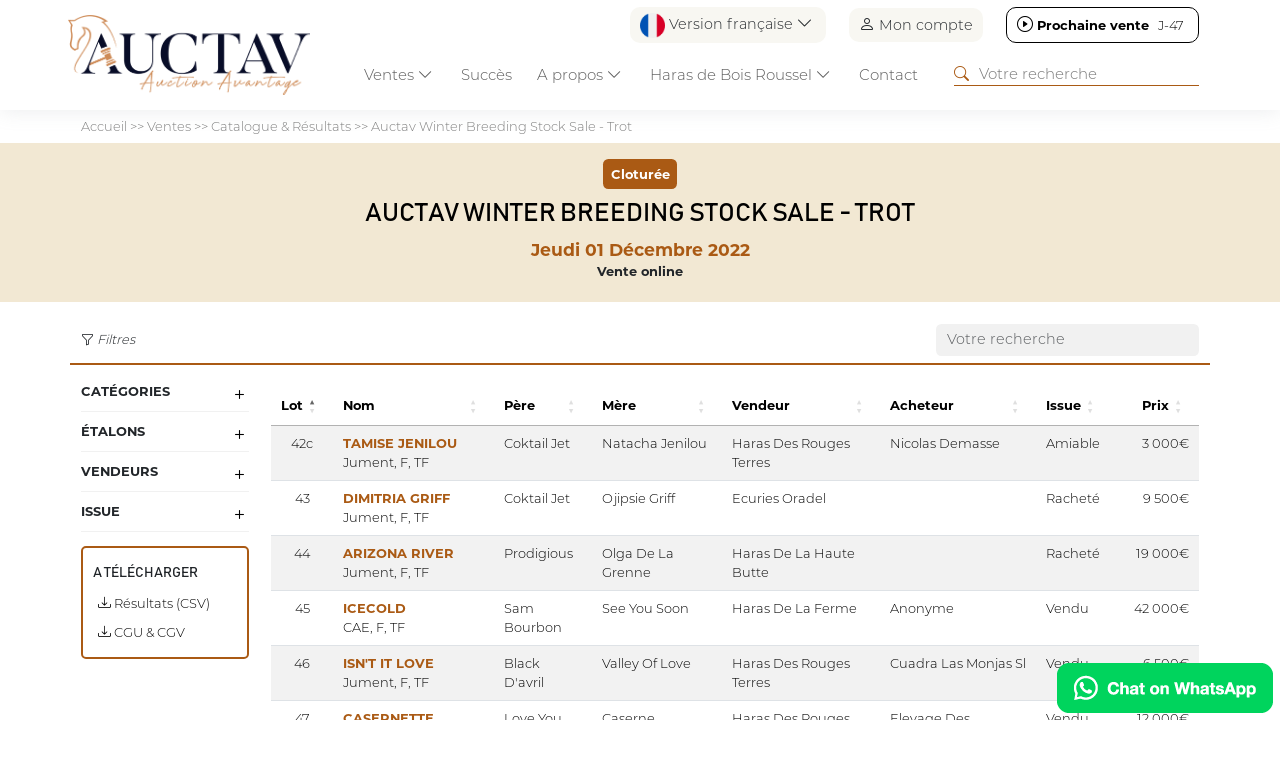

--- FILE ---
content_type: text/html; charset=UTF-8
request_url: https://www.auctav.com/fr/resultat-60-auctav_winter_breeding_stock_sale_trot.php
body_size: 11550
content:
<!doctype html>
<html lang="en">
  <head>
    <meta charset="utf-8">
    <meta name="viewport" content="width=device-width, initial-scale=1">
    <title>Auctav Winter Breeding Stock Sale - Trot - AUCTAV</title>
<meta name="Content-Type" content="UTF-8">
<meta name="Content-Language" content="fr">
<meta name="Description" content="Retrouvez l’ensemble des resultats des ventes de chevaux sur Auctav.com">
<meta name="Keywords" content="">
<meta name="Subject" content="Ventes chevaux">
<meta name="Copyright" content="Auctav">
<meta name="Author" content="Auctav">
<meta name="Revisit-After" content="7 days">
<meta name="Robots" content="all">
<meta name="Rating" content="general">
<meta name="Distribution" content="global">
<meta name="Geography" content="France">
<meta name="Category" content="animals">
<link rel="icon" href="favicon.ico" />
<link rel="icon" type="image/png" href="favicon.png" />
<meta property="og:title" content="Auctav Winter Breeding Stock Sale - Trot - AUCTAV"/>
<meta property="og:type" content="website"/>
<meta property="og:url" content="https://www.auctav.com/fr/resultat.php"/>
<meta property="og:description" content="Retrouvez l’ensemble des resultats des ventes de chevaux sur Auctav.com"/>
<meta property="og:image" content="https://auctav.com/img/medaillon.png"/>
<meta property="Og:local" content="fr">
<meta property="Og:site_name" content="Auctav">
<!--<script type='text/javascript' src='https://platform-api.sharethis.com/js/sharethis.js#property=608827eab84b7400180823fe&product=inline-share-buttons' async='async'></script>-->
    <link href="https://cdn.jsdelivr.net/npm/bootstrap@5.3.2/dist/css/bootstrap.min.css" rel="stylesheet" integrity="sha384-T3c6CoIi6uLrA9TneNEoa7RxnatzjcDSCmG1MXxSR1GAsXEV/Dwwykc2MPK8M2HN" crossorigin="anonymous">
    <link rel="stylesheet" href="https://cdn.jsdelivr.net/npm/bootstrap-icons@1.11.3/font/bootstrap-icons.min.css">
    <script src="https://ajax.googleapis.com/ajax/libs/jquery/3.7.1/jquery.min.js" crossorigin="anonymous"></script>

		<script src="https://cdn.datatables.net/2.2.1/js/dataTables.js"></script>
		<script src="https://cdn.datatables.net/2.2.1/js/dataTables.bootstrap5.js"></script>
		<link rel="stylesheet" href="https://cdn.datatables.net/2.2.1/css/dataTables.dataTables.css">
    <style>

		.horse{cursor: pointer;}
		.horse_infos a{color: #aa5a14; text-decoration: none;}

</style>
  </head>
  <body>
  	

		<script src="https://cdn.jsdelivr.net/npm/bootstrap@5.3.2/dist/js/bootstrap.bundle.min.js" integrity="sha384-C6RzsynM9kWDrMNeT87bh95OGNyZPhcTNXj1NW7RuBCsyN/o0jlpcV8Qyq46cDfL" crossorigin="anonymous"></script>
    <script src="https://cdn.jsdelivr.net/npm/@fancyapps/ui@6.0/dist/fancybox/fancybox.umd.js"></script>
		<link rel="stylesheet" href="https://cdn.jsdelivr.net/npm/@fancyapps/ui@6.0/dist/fancybox/fancybox.css"/>
  	<script async src="https://www.googletagmanager.com/gtag/js?id=G-TPYZGMM4KG"></script>
<script>
  window.dataLayer = window.dataLayer || [];
  function gtag(){dataLayer.push(arguments);}
  gtag('js', new Date());

  gtag('config', 'G-TPYZGMM4KG');
</script>
<!--   --><script>
function downloadApp(app){
  if(app=="Android")
    $("#modalStore a").attr("href","market://details?id=com.auctav");
  else
    $("#modalStore a").attr("href","https://apps.apple.com/fr/app/auctav/id1594572739");

  $("#modalStore").modal("show");
}
</script>

<link href="screen.css?f=1749124322" rel="stylesheet" type="text/css"  crossorigin="anonymous"/>
<style>
#filariane, #filariane a{color: grey; text-decoration: none;}
#filariane a:hover{text-decoration: underline;}
</style>

  <header class="fixed-top p-0">
  <!-- Fixed navbar -->
  <div class="container pt-2" id="topnav">
    <div class="row">
        <div class='col text-end' id='header_shortcuts'>
          <div id='lang_selector' class="dropdown">
                  <a class="p-0 btn border-0 dropdown-toggle" href="#" role="button" data-bs-toggle="dropdown" aria-expanded="false"><img src='img/fr.png' height='25' width='25'> Version française <i class="bi bi-chevron-down"></i></a>
          <ul class="dropdown-menu">
            <li><a class="dropdown-item" href="/fr/resultat-60-auctav_winter_breeding_stock_sale_trot.php"><img src='img/fr.png' height='25' width='25'> Version française</a></li>
            <li><a class="dropdown-item" href="/en/resultat-60-auctav_winter_breeding_stock_sale_trot.php"><img src='img/en.png' height='25' width='25'> English Version</a></li>
          </ul>
          </div>
          <div id="connect_selector"><a href="https://www.auctav.com/fr/connect.php" class='p-0 btn border-0'><i class="bi bi-person"></i> Mon compte</a></a></div>
                      <div id='nextsale_selector' class='next'><a target='' class='p-0 btn border-0' href='https://www.auctav.com/fr/vente-159-auctavart.php'><i class="bi bi-play-circle"></i> <b>Prochaine vente</b> <span >J-47</span></a></div></div>      </div>
  </div>
  <nav class="navbar navbar-expand-lg p-0">
    <div class="container pb-0">
      <a class="navbar-brand" href="https://www.auctav.com/fr/index.php"><img src="img/logo.png" class="logo img-fluid m-2"></a>

      <div class="dropdown d-block d-lg-none">
          <a class="btn border-0 dropdown-toggle" href="#" role="button" data-bs-toggle="dropdown" aria-expanded="false"><img src='img/fr.png' height='25' width='25'></a>

  <ul class="dropdown-menu dropdown-menu-end">
    <li><a class="dropdown-item" href="/fr/resultat-60-auctav_winter_breeding_stock_sale_trot.php"><img src='img/fr.png' height='25' width='25'> Version française</a></li>
    <li><a class="dropdown-item" href="/en/resultat-60-auctav_winter_breeding_stock_sale_trot.php"><img src='img/en.png' height='25' width='25'> English Version</a></li>
  </ul>


</div>
<div class="d-block d-lg-none" >
<a href="https://www.auctav.com/fr/connect.php" class='p-2 btn border-0'><i class="bi bi-person" style='font-size: 25px;'></i></a></a>
</div>

      
      <button class="navbar-toggler" type="button" data-bs-toggle="collapse" data-bs-target="#navbarCollapse" aria-controls="navbarCollapse" aria-expanded="false" aria-label="Toggle navigation">
        <span class="navbar-toggler-icon"></span>
      </button>
      <div class="collapse navbar-collapse p-3 p-lg-0" id="navbarCollapse">
        <ul class="navbar-nav me-auto mb-2 mb-lg-0">
         <li class='nav-item dropdown-hover active'><a class="nav-link dropdown-toggle" href="https://www.auctav.com/fr/calendrier.php" role="button" data-bs-toggle="dropdown" id="navVentes" aria-expanded="false">Ventes <i class="bi bi-chevron-down"></i></a>
              <div class="dropdown-menu w-100 mt-0" aria-labelledby="navVentes">
                <div class='row align-items-center p-3'>
                  <h3 class="col-12">Ventes <i class="bi bi-x-lg"></i></h3>
                  <div class="col-12 col-lg-3 offset-lg-3">
                    <ul class='m-3'>
                    <li class='py-2 '><a href="https://www.auctav.com/fr/calendrier.php">Catalogue & Résultats</a></li>
                    <li class='py-2 '><a href="https://www.auctav.com/fr/inscription_cheval.php">Inscriptions</a></li>
                    <li class='py-2 '><a href="https://www.auctav.com/fr/acheter.php">Comment acheter</a></li>
                    <li class='py-2 '><a href="https://www.auctav.com/fr/vendre.php">Comment vendre</a></li>   
                  <li class='py-2 '><a href="https://www.auctav.com/fr/actu.php">Actualités</a></li>
                  </ul>
                </div>
                <div class='col-12 col-lg-3'><img src="img/menu_ventes.jpg" class="img-fluid"></div>
            </div>
            
          </li>
          <li class="nav-item">
            <a class="nav-link" href="https://www.auctav.com/fr/succes.php">Succès</a> 
          </li>
          <li class='nav-item dropdown-hover '>
            <a class="nav-link dropdown-toggle" href="#" role="button" data-bs-toggle="dropdown" id="menu_apropos" aria-expanded="false">A propos <i class="bi bi-chevron-down"></i></a>
            <div class="dropdown-menu w-100 mt-0" aria-labelledby="menu_apropos" >
                <div class='row align-items-center p-3'>
                  <h3 class="col-12">A propos  <i class="bi bi-x-lg"></i></h3>
                  <div class="col-12 col-lg-3 offset-lg-3">
                    <ul class='m-3'>
                    <li class='py-2 '><a class="nav-link"href="https://www.auctav.com/fr/qui.php">Qui sommes-nous ?</a></li>
                    <li class='py-2 '><a class="nav-link" href="https://www.auctav.com/fr/team.php">L'équipe</a></li>
                    <li class='py-2 '><a class="nav-link" href="https://www.auctav.com/fr/media.php">Kit Media</a></li>
                    <li class='py-2 '><a class="nav-link" href="https://www.auctav.com/fr/faq.php">FAQ</a></li>
                  </ul>
                </div>
                <div class='col-12 col-lg-3'><img src="img/menu_apropos.jpg" class="img-fluid"></div>
            </div>
          </li>
          <li class="nav-item dropdown-hover "><a class="nav-link dropdown-toggle" href="#" role="button" data-bs-toggle="dropdown" id="boisroussel" aria-expanded="false">Haras de Bois Roussel <i class="bi bi-chevron-down"></i></a>
            <div class="dropdown-menu w-100 mt-0" aria-labelledby="boisroussel" >
                <div class='row align-items-center p-3'>

                <h3 class="col-12">Haras de Bois Roussel <i class="bi bi-x-lg"></i></h3>
                  <div class="col-12 col-lg-3 offset-lg-3">
                    <ul class='m-3'>
                    <li class='py-2 '><a class="nav-link" href="https://www.auctav.com/fr/boisroussel.php">Complexe de ventes</a></li>
                    <li class='py-2 '><a class="nav-link" href="https://www.auctav.com/fr/auctavevent.php">AuctavEvent</a></li>
                    <li class='py-2'><a class="nav-link" href="https://www.auctavart.com" target="_blank"><i class="bi bi-box-arrow-up-right"></i> AUCTAVArt</a></li>
                  </ul>
                </div>
                <div class='col-12 col-lg-3 '><img src="img/menu_boisroussel.jpg" class="img-fluid"></div>
            </div></li>
          <li class='nav-item '><a class="nav-link" href="contact.php">Contact</a></li>
        </ul>
        <form class="d-flex" role="search" action="https://www.auctav.com/fr/search.php" method="get">
          <i class="bi bi-search"></i><input type="search" name="search" placeholder="Votre recherche">
        </form>
      </div>
    </div>
  </nav>
  </div>
  </div>
</header>

<script type="text/javascript">
  setInterval(function(){
         $("#nextsale_selector span[attr-time]").each(function(){
            var time = $(this).attr('attr-time');
            if(time>0){
              $(this).attr('attr-time',time-1);
              $(this).html(""+getNextsaleText(time-1));

              if(time<60*60*24)
                $("#nextsale_selector").addClass("soon");


            }else{
              $("#nextsale_selector b").html("Vente en cours");
              $("#nextsale_selector span").remove();
              $("#nextsale_selector").addClass("live");
            }

         })
      }, 1000);

  function getNextsaleText(distance){
    var second = 1,
          minute = second * 60,
          hour = minute * 60,
          day = hour * 24;

    var nbday = Math.floor(distance / day); console.log(nbday);
    if(nbday>1)
      return "J-"+(nbday)+"";

    var nbhours = Math.floor((distance % day) / (hour));
    if(nbhours>0)
      return "H-"+(nbhours)+"";

    var nbminutes= (distance % hour) / (minute);
    var nbseconds= (distance % minute) / (second);

    return getNumber(nbminutes)+":"+getNumber(nbseconds); 



  }


</script>

<style>
  #lang_selector,#connect_selector, #nextsale_selector{display: inline-block; margin: 0 0 0 20px; border-radius: 10px; padding: 5px 10px; background: #F8F7F2;}
  #header_shortcuts i{font-size: 16px;}
  #nextsale_selector{background: white; border: 1px solid black; }
  #nextsale_selector a{color: black; text-decoration: none;}
  #nextsale_selector span{width: 35px; display: inline-block;}

  #nextsale_selector.soon{background: #AA5A14; border: 0; color:white; }
  #nextsale_selector.soon a{color: white;}

  #nextsale_selector.live{background: #518242; border: 0; color:white; }
  #nextsale_selector.live a{color: white;}
  .navbar-toggler.person{border: 0;}
  .navbar-toggler.person span{font-size: 20px;}

   @media (min-width: 1200px) {
    nav{top:-20px;}
  }
  

   @media (max-width: 990px) {
      #lang_selector,#connect_selector{display: none;}
      #nextsale_selector{display: block; text-align: center; margin: 0;}

      header{height:auto;}
      nav{top:0px;}
      nav form, nav form input{ width: 100%;}

      .horse.withdrawal .img{display: none;}
      .horse.withdrawal .horse_infos{height: auto;}
  }

  @media (max-width: 990px) {
      .logo{max-height: 60px;}
  }

</style>

<script>
  function COUNTDOWN(countdownDate, idElement) {
          var second = 1000,
          minute = second * 60,
          hour = minute * 60,
          day = hour * 24,
          countDown = new Date(countdownDate+" GMT+01:00" ).getTime();
          var now = 1768913463000
          var x = setInterval(function() {

            now+=1000;
            let distance = countDown - now;
            // console.log(distance+" / "+now);

            if(distance<0){
              $("#"+idElement+" div").remove();
              $("#"+idElement+"").html("<h3>En direct</h3>");
              $("#"+idElement+"").parent().removeClass("catalog").addClass("live");
              $("#"+idElement+"").parent().find("span.title").html("En direct");
              distance = 0;
            }

            if(Math.floor(distance / (day)) > 0){
              $("#"+idElement+" .days").parents('div.countdown').show(); $("#"+idElement+" .seconds").parents('div.countdown').hide();
            }else{
              $("#"+idElement+" .days").parents('div.countdown').hide(); $("#"+idElement+" .seconds").parents('div.countdown').show();
            }

            $("#"+idElement+" .days").html(Math.floor(distance / (day)));
            $("#"+idElement+" .hours").html(getNumber((distance % (day)) / (hour)));
            $("#"+idElement+" .minutes").html(getNumber((distance % (hour)) / (minute)));
            $("#"+idElement+" .seconds").html(getNumber((distance % (minute)) / second));
        }, 1000);
      };

  function getInfosTime(time, extratime){

        // console.log(extratime);

        var text = "";
        if(extratime=="true")
          text = "ExtraTime ";

        var heure = Math.floor(time/3600);
        var min = Math.floor((time-heure*3600)/60);
        var sec = (time-heure*3600-min*60);

        if(time<60)
          return text+getNumber(sec)+"s";
        else if(time<3600)
          return text+getNumber(min)+"m"+getNumber(sec)+"s";
        else
          return text+getNumber(heure)+"h"+getNumber(min)+"m";
      }

      function getNumber(num){
      num = Math.floor(num);
      if(num<10)
        num = "0"+num;
      return num;
    }
  </script>
<main>
	<div id="filariane" class="container my-2"><a href="https://www.auctav.com/fr/index.php">Accueil</a> &gt;&gt; <a href="https://www.auctav.com/fr/calendrier.php">Ventes</a> &gt;&gt; <a href="https://www.auctav.com/fr/calendrier.php">Catalogue & Résultats</a> &gt;&gt; <a href="javascript:show_list_chevaux();">Auctav Winter Breeding Stock Sale - Trot</a></div>
	<div id="sales_infos">
	  <div class="container p-4 text-center" >
	  	<p class='mb-3'><strong class='btn-secondary p-2 rounded'>Cloturée</strong></p>
	  	<h1 class=''>Auctav Winter Breeding Stock Sale - Trot</h1>
	  	<p class='infos m-0'>Jeudi 01 Décembre 2022</p>
	  	<p class='m-0'><strong>Vente online</strong></p>
	  		  </div>
	</div>

  <div class="container my-4" id="contentZone">
  	<div class="row align-items-center pb-2 mb-2" id="sale_entete">
  		<div class="col-6 col-md-3 order-last text-end"><form><input type="text" name='search_sale' value='' placeholder="Votre recherche" class="form-control"/></form></div>
  		<div class="col-6 col-md-9 order-first"><i class="bi bi-funnel"> Filtres</i></div>
  	</div>

  	<div class="row">
  		<div class="col-12 col-lg order-last">
  			<div class="row">
  				<div class="col-12" id="list_filtres"></div>
  			</div>
	    	<div class="row" id="list_chevaux">
	    		
	    		<script>
	    			function priceSorter(a, b) {

	    				if(typeof a=="undefined") a = "0"; if(typeof b=="undefined") b = "0"; 

	    				if(a.order) a = a.order;
	    				if(b.order) b = b.order;

	    				console.log(a.order);

					    var aa = a.replace('€', '').replace(' ', '');
					    var bb = b.replace('€', '').replace(' ', '');
					    return aa - bb;
					  }
			</script>
	    
			<style>
				#listing tr th:last-child{width: 90px;}
			</style>

	    		<table id="listing" class="table table-striped" style="width:100%" data-order='[[ 0, "asc" ]]' >
	    			<thead>
	    				<tr>
	      			<th data-field="id" data-sortable="true" width="20">Lot</th>
		      		<th data-field="nom" data-sortable="true">Nom</th>
		      		<th class='d-none d-md-table-cell' data-field="pere" data-sortable="true">Père</th>
		      		<th class='d-none d-md-table-cell' data-field="mere" data-sortable="true">Mère</th>
		      		<th class='d-none d-md-table-cell' data-field="vendeur" data-sortable="true">Vendeur</th>      		
		      		<th class='d-none d-md-table-cell' data-field="acheteur" data-sortable="true">Acheteur</th>	
		      		<th data-field="issue" data-sortable="true">Issue</th>				      		
		      		<th data-field="prix" data-sortable="true" data-sorter="priceSorter" data-order="desc">Prix</th>
		      </tr>
		    </thead>
		    <tbody>
	      		      		      			      		<tr class="horse" id='lot42c' >
	      			<td class="text-center" data-order='0'>42c</td>
		      		<td><b class='horse_infos' attr-categorie="Trot" 
	      			attr-saleState="amicable" 
	      			attr-saleCat="5" 
	      			attr-sexe="2" 
	      			attr-etalon="Coktail Jet" 
	      			attr-presentateur="Haras Des Rouges Terres" attr-idLink='link_20285' attr-horse_id="301"><a  href="fichecheval-60-301-tamise_jenilou.php">TAMISE JENILOU</a></b><br />Jument, F, TF	      			<div class='d-md-none'>Haras Des Rouges Terres</div>
	      		</td>
		      		<td class='d-none d-md-table-cell'>Coktail Jet</td>
		      		<td class='d-none d-md-table-cell'>Natacha Jenilou</td>
		      		<td class='d-none d-md-table-cell' >Haras Des Rouges Terres</td>
		      		<td class='d-none d-md-table-cell' >Nicolas Demasse</td>	

		      		

		      		<td>Amiable<div class='d-md-none'>Nicolas Demasse</div></td>
		      		<td data-order="3000">3 000€</td>
		      	</tr>
		      		      	      			      		<tr class="horse" id='lot43' >
	      			<td class="text-center" data-order='1'>43</td>
		      		<td><b class='horse_infos' attr-categorie="Trot" 
	      			attr-saleState="notsold" 
	      			attr-saleCat="5" 
	      			attr-sexe="2" 
	      			attr-etalon="Coktail Jet" 
	      			attr-presentateur="Ecuries Oradel" attr-idLink='link_20326' attr-horse_id="1187"><a  href="fichecheval-60-1187-dimitria_griff.php">DIMITRIA GRIFF</a></b><br />Jument, F, TF	      			<div class='d-md-none'>Ecuries Oradel</div>
	      		</td>
		      		<td class='d-none d-md-table-cell'>Coktail Jet</td>
		      		<td class='d-none d-md-table-cell'>Ojipsie Griff</td>
		      		<td class='d-none d-md-table-cell' >Ecuries Oradel</td>
		      		<td class='d-none d-md-table-cell' ></td>	

		      		

		      		<td>Racheté<div class='d-md-none'></div></td>
		      		<td data-order="9500">9 500€</td>
		      	</tr>
		      		      	      			      		<tr class="horse" id='lot44' >
	      			<td class="text-center" data-order='2'>44</td>
		      		<td><b class='horse_infos' attr-categorie="Trot" 
	      			attr-saleState="notsold" 
	      			attr-saleCat="5" 
	      			attr-sexe="2" 
	      			attr-etalon="Prodigious" 
	      			attr-presentateur="Haras De La Haute Butte" attr-idLink='link_20328' attr-horse_id="1189"><a  href="fichecheval-60-1189-arizona_river.php">ARIZONA RIVER</a></b><br />Jument, F, TF	      			<div class='d-md-none'>Haras De La Haute Butte</div>
	      		</td>
		      		<td class='d-none d-md-table-cell'>Prodigious</td>
		      		<td class='d-none d-md-table-cell'>Olga De La Grenne</td>
		      		<td class='d-none d-md-table-cell' >Haras De La Haute Butte</td>
		      		<td class='d-none d-md-table-cell' ></td>	

		      		

		      		<td>Racheté<div class='d-md-none'></div></td>
		      		<td data-order="19000">19 000€</td>
		      	</tr>
		      		      	      			      		<tr class="horse" id='lot45' >
	      			<td class="text-center" data-order='3'>45</td>
		      		<td><b class='horse_infos' attr-categorie="Trot" 
	      			attr-saleState="sold" 
	      			attr-saleCat="4" 
	      			attr-sexe="2" 
	      			attr-etalon="Sam Bourbon" 
	      			attr-presentateur="Haras De La Ferme" attr-idLink='link_20300' attr-horse_id="1176"><a  href="fichecheval-60-1176-icecold.php">ICECOLD</a></b><br />CAE, F, TF	      			<div class='d-md-none'>Haras De La Ferme</div>
	      		</td>
		      		<td class='d-none d-md-table-cell'>Sam Bourbon</td>
		      		<td class='d-none d-md-table-cell'>See You Soon</td>
		      		<td class='d-none d-md-table-cell' >Haras De La Ferme</td>
		      		<td class='d-none d-md-table-cell' >Anonyme</td>	

		      		

		      		<td>Vendu<div class='d-md-none'>Anonyme</div></td>
		      		<td data-order="42000">42 000€</td>
		      	</tr>
		      		      	      			      		<tr class="horse" id='lot46' >
	      			<td class="text-center" data-order='4'>46</td>
		      		<td><b class='horse_infos' attr-categorie="Trot" 
	      			attr-saleState="sold" 
	      			attr-saleCat="5" 
	      			attr-sexe="2" 
	      			attr-etalon="Black D'avril" 
	      			attr-presentateur="Haras Des Rouges Terres" attr-idLink='link_20287' attr-horse_id="184"><a  href="fichecheval-60-184-isn_t_it_love.php">ISN'T IT LOVE</a></b><br />Jument, F, TF	      			<div class='d-md-none'>Haras Des Rouges Terres</div>
	      		</td>
		      		<td class='d-none d-md-table-cell'>Black D'avril</td>
		      		<td class='d-none d-md-table-cell'>Valley Of Love</td>
		      		<td class='d-none d-md-table-cell' >Haras Des Rouges Terres</td>
		      		<td class='d-none d-md-table-cell' >Cuadra Las Monjas Sl</td>	

		      		

		      		<td>Vendu<div class='d-md-none'>Cuadra Las Monjas Sl</div></td>
		      		<td data-order="6500">6 500€</td>
		      	</tr>
		      		      	      			      		<tr class="horse" id='lot47' >
	      			<td class="text-center" data-order='5'>47</td>
		      		<td><b class='horse_infos' attr-categorie="Trot" 
	      			attr-saleState="sold" 
	      			attr-saleCat="5" 
	      			attr-sexe="2" 
	      			attr-etalon="Love You" 
	      			attr-presentateur="Haras Des Rouges Terres" attr-idLink='link_20288' attr-horse_id="1165"><a  href="fichecheval-60-1165-casernette.php">CASERNETTE</a></b><br />Jument, F, TF	      			<div class='d-md-none'>Haras Des Rouges Terres</div>
	      		</td>
		      		<td class='d-none d-md-table-cell'>Love You</td>
		      		<td class='d-none d-md-table-cell'>Caserne</td>
		      		<td class='d-none d-md-table-cell' >Haras Des Rouges Terres</td>
		      		<td class='d-none d-md-table-cell' >Elevage Des Bertranges</td>	

		      		

		      		<td>Vendu<div class='d-md-none'>Elevage Des Bertranges</div></td>
		      		<td data-order="12000">12 000€</td>
		      	</tr>
		      		      	      			      		<tr class="horse" id='lot48' >
	      			<td class="text-center" data-order='6'>48</td>
		      		<td><b class='horse_infos' attr-categorie="Trot" 
	      			attr-saleState="amicable" 
	      			attr-saleCat="5" 
	      			attr-sexe="2" 
	      			attr-etalon="Love You" 
	      			attr-presentateur="Haras Des Rouges Terres" attr-idLink='link_20286' attr-horse_id="1164"><a  href="fichecheval-60-1164-vassilia_d_orgeres.php">VASSILIA D'ORGERES</a></b><br />Jument, F, TF	      			<div class='d-md-none'>Haras Des Rouges Terres</div>
	      		</td>
		      		<td class='d-none d-md-table-cell'>Love You</td>
		      		<td class='d-none d-md-table-cell'>Falamine</td>
		      		<td class='d-none d-md-table-cell' >Haras Des Rouges Terres</td>
		      		<td class='d-none d-md-table-cell' >Daguet Rachel</td>	

		      		

		      		<td>Amiable<div class='d-md-none'>Daguet Rachel</div></td>
		      		<td data-order="2500">2 500€</td>
		      	</tr>
		      		      	      			      		<tr class="horse" id='lot49' >
	      			<td class="text-center" data-order='7'>49</td>
		      		<td><b class='horse_infos' attr-categorie="Trot" 
	      			attr-saleState="notsold" 
	      			attr-saleCat="5" 
	      			attr-sexe="2" 
	      			attr-etalon="Sam Bourbon" 
	      			attr-presentateur="Elevage Ka" attr-idLink='link_20312' attr-horse_id="1184"><a  href="fichecheval-60-1184-comtesse_bourbonne.php">COMTESSE BOURBONNE</a></b><br />Jument, F, TF	      			<div class='d-md-none'>Elevage Ka</div>
	      		</td>
		      		<td class='d-none d-md-table-cell'>Sam Bourbon</td>
		      		<td class='d-none d-md-table-cell'>Infante Du Buisson</td>
		      		<td class='d-none d-md-table-cell' >Elevage Ka</td>
		      		<td class='d-none d-md-table-cell' ></td>	

		      		

		      		<td>Racheté<div class='d-md-none'></div></td>
		      		<td data-order="3000">3 000€</td>
		      	</tr>
		      		      	    </tbody>
	    </table>


	    <script>
	    	/*var $table = $('#listing');
	    	$(function() {
		    $table.bootstrapTable()

		      $table.bootstrapTable('refreshOptions', {
		        classes: 'table table-sm table-striped table-hover'
		      })
		  })*/

	    	new DataTable('#listing', {
    paging: false,
     searching: false,
      info: false,
     columnDefs: [
        { orderSequence: ['asc','desc'], targets: [1] },
        { orderSequence: ['desc', 'asc'], targets: [7] }
    ]
});
	    </script>

	    
	    <table class="table table-sm mt-5" id="sale_recap">
	    	  <tr>
	      			<th class="align-middle text-center " >Présentés</th><th class="align-middle text-center " >Vendus</th><th class="align-middle text-center d-none d-md-table-cell" >% Vendus</th><th class="align-middle text-center " >Prix moyen</th><th class="align-middle text-center " >Médiane</th><th class="align-middle text-center " >Total enchères</th>		      </tr>
		      <tr>
	      			<td class="align-middle text-center ">8</td><td class="align-middle text-center ">5</td><td class="align-middle text-center d-none d-md-table-cell">63%</td><td class="align-middle text-center ">13 200€</td><td class="align-middle text-center ">6 500€</td><td class="align-middle text-center ">66 000€</td>		      </tr>
		  </table>
	      	
	    	</div>
	    </div>

  		<div class="col-12 col-lg-2 order-first" id="sidebarFilter">

  			<form id="formFilters">
  				<h3>Filtres <i class="bi bi-x-lg"></i></h3>
  			<ul id="filtres" class='mb-3'>
  				  				  				<li><span><i class="bi bi-plus"></i> Catégories</span>
							<ul>
								  							<li><label><input name="saleCat[]" type="checkbox" rel='CAE' value="4"> CAE</label></li>
								  							<li><label><input name="saleCat[]" type="checkbox" rel='Jument' value="5"> Jument</label></li>
															</ul>
					</li>
										  				  				<li><span><i class="bi bi-plus"></i> Étalons</span>
  					<ul>
  							  								<li><label><input name="etalons[]" type="checkbox" rel="Black D'avril" value="Black D'avril"> Black D'avril</label></li>
  							  								<li><label><input name="etalons[]" type="checkbox" rel="Coktail Jet" value="Coktail Jet"> Coktail Jet</label></li>
  							  								<li><label><input name="etalons[]" type="checkbox" rel="Love You" value="Love You"> Love You</label></li>
  							  								<li><label><input name="etalons[]" type="checkbox" rel="Prodigious" value="Prodigious"> Prodigious</label></li>
  							  								<li><label><input name="etalons[]" type="checkbox" rel="Sam Bourbon" value="Sam Bourbon"> Sam Bourbon</label></li>
  														</ul>
  				</li>
  				  				  				
  				<li><span><i class="bi bi-plus"></i> Vendeurs</span>
  					<ul>
  							  								<li><label><input name="presentateurs[]" type="checkbox" rel="Ecuries Oradel" value="Ecuries Oradel"> Ecuries Oradel</label></li>
  							  								<li><label><input name="presentateurs[]" type="checkbox" rel="Elevage Ka" value="Elevage Ka"> Elevage Ka</label></li>
  							  								<li><label><input name="presentateurs[]" type="checkbox" rel="Haras De La Ferme" value="Haras De La Ferme"> Haras De La Ferme</label></li>
  							  								<li><label><input name="presentateurs[]" type="checkbox" rel="Haras De La Haute Butte" value="Haras De La Haute Butte"> Haras De La Haute Butte</label></li>
  							  								<li><label><input name="presentateurs[]" type="checkbox" rel="Haras Des Rouges Terres" value="Haras Des Rouges Terres"> Haras Des Rouges Terres</label></li>
  														</ul>
  				</li>
  				  									<li><span><i class="bi bi-plus"></i> Issue</span>
  					<ul>
  						  							<li><label><input name="saleState[]" type="checkbox" rel='Vendu' value="sold"> Vendu</label></li>
								  							<li><label><input name="saleState[]" type="checkbox" rel='Amiable' value="amicable"> Amiable</label></li>
								  							<li><label><input name="saleState[]" type="checkbox" rel='Racheté' value="notsold"> Racheté</label></li>
														</ul>
  				</li>
  				  			</ul>
  			<p class="text-center"><input type="button" value="Filtrer" class='form-control' /></p>
  			</form>
  			<div id='docs' class='mb-3'>
  				<h2><h2>A télécharger</h2></h2>
  				<ul>
  					<!--<li><i class="bi bi-download"></i> Catalogue PDF</li>
  					<li><i class="bi bi-download"></i> Catalogue EXCEL</li>-->
  					<li><a href="https://www.auctav.com/fr/export_vente-60-auctav_winter_breeding_stock_sale_trot.csv" target="_blank"><i class="bi bi-download"></i> Résultats (CSV)</a></li>
  					  					  						<li><a href="#" data-bs-toggle="modal" data-bs-target="#cgvModal"><i class="bi bi-download"></i> CGU & CGV</a></li>
  					  				</ul>
  			</div>
  		</div>	
    	
 	 	</div>
 	 </div>

 	 <div class='container' id="details_cheval"></div>
 	 <div class='container' style='display:none' id='mapzone'>
		<div id='map' style='height: 280px;	'></div>
		<script>
      let map, marker;

      function initMap() {
        map = new google.maps.Map(document.getElementById("map"), {
          center: { lat: 46.6051, lng: 1.8758 },
          zoom: 6,
        });

        marker = new google.maps.Marker({
          position: { lat: 48.6446137, lng: 0.2652781 },
          map: map
        });
      }
    </script>
    <script
      src="https://maps.googleapis.com/maps/api/js?key=AIzaSyDIDtUDu7Ds-c7zCSg8g7n28q2zMftlVpk&callback=initMap&libraries=&v=weekly"
      async
    ></script>
  </div>
</main>
		<script>
			var stateObj = {foo:'list'};

			/*
			$("body").on("click", ".horse a",function(e){
				e.preventDefault();
			});
			*/

			$("body").on("click", ".horse", function(){
				var idLink = $(this).find("b").attr("attr-idlink"); console.log(idLink);
				var link = $(this).find("a").attr("href"); console.log(link);

				if(idLink){
					show_horse(idLink, link);
				}
			});

						

			function show_horse(idLink, link){

				history.pushState({idLink:idLink}, "Liste", link);
				$("meta[property='og:url']").attr("content", link);
				$("link[rel='canonical']").attr("href", "https://www.auctav.com/fr/"+link);

				loadDetails(idLink)

			}

			function loadDetails(idLink){
				$("#details_cheval").load("fr/cheval2025.php",{idLink:idLink}, function(data){
						$("#contentZone, #sales_infos").hide();
						$("#map").appendTo("#details_cheval #mapzonecheval");
						$("#details_cheval").show();
						$("html, body").scrollTop(0);
				});

			}

			function show_list_chevaux(saveHistory=true){
				$("link[rel='canonical']").attr("href", "https://www.auctav.com/fr/resultat-60-auctav_winter_breeding_stock_sale_trot.php");
				if(saveHistory) history.pushState({list:'all'}, "Liste", "https://www.auctav.com/fr/resultat-60-auctav_winter_breeding_stock_sale_trot.php");
				$("#details_cheval").hide();
						$("#contentZone, #sales_infos").show();

			}


			$("#formFilters input[type=checkbox]").on("click", function(e){
				$("#list_filtres").html("");
				filterForm();
			});

			$("#sale_entete form input[type=text]").on("keyup", function(e){
				if(e.which != 13) {
					filterForm();
				}else{
					e.preventDefault();
				}
			});

			
			function addTags(text, input, value){
				$("#list_filtres").append("<button class='badge m-2' rel='"+input+"' value=\""+value+"\"><i class='bi bi-x'></i> "+text+"</button>");
			}

			$("body").on("click",".badge", function(e){
				e.preventDefault();
				$("input[name=\""+$(this).attr('rel')+"\"][value=\""+$(this).attr('value')+"\"]").click();
			});

			$("#list_filtres").on("click","a", function(e){
				e.preventDefault();
				$("#formFilters")[0].reset();
				$("#list_filtres").html("");
				filterForm();

			});

			function filterForm(){
					$(".horse").show();

					$("#list_filtres").html("");

					if($("#sidebarFilter input[name='categorie[]']").is(':checked')){

						$(".horse_infos[attr-categorie='-']").parents('tr').hide();

						$("#sidebarFilter input[name='categorie[]']").each(function() {
							var val = $(this).val();

							if($(this).prop("checked")==false){
								$(".horse_infos[attr-categorie='"+val+"']").parents('tr').hide();
							}else{
								var rel = $(this).attr('rel');
								var name = $(this).attr('name');
								addTags(rel,name, val);
							}
						});
					}

					if($("#sidebarFilter input[name='saleCat[]']").is(':checked')){

						$(".horse_infos[attr-saleCat='-']").parents('tr').hide();

						$("#sidebarFilter input[name='saleCat[]']").each(function() {
							var val = $(this).val();
							
							if($(this).prop("checked")==false){
								$(".horse_infos[attr-saleCat='"+val+"']").parents('tr').hide();
							}else{
								var rel = $(this).attr('rel');
								var name = $(this).attr('name');
								addTags(rel,name, val);
							}
						});
					}

					if($("#sidebarFilter input[name='sexe[]']").is(':checked')){

						$(".horse_infos[attr-sexe='-']").parents('tr').hide();
						
						$("#sidebarFilter input[name='sexe[]']").each(function() {
							var val = $(this).val();							
							
							if($(this).prop("checked")==false){
								$(".horse_infos[attr-sexe='"+val+"']").parents('tr').hide();
							}else{
								var rel = $(this).attr('rel');
								var name = $(this).attr('name');
								addTags(rel,name, val);
							}
						});
					}

					if($("#sidebarFilter input[name='etalons[]']").is(':checked')){

						$(".horse_infos[attr-etalon=\"-\"]").parents('tr').hide();

						$("#sidebarFilter input[name='etalons[]']").each(function() {
							var val = $(this).val();
							
							if($(this).prop("checked")==false){
								$(".horse_infos[attr-etalon=\""+val+"\"]").parents('tr').hide();
							}else{
								var rel = $(this).attr('rel');
								var name = $(this).attr('name');
								addTags(rel,name, val);
							}
						});
					}

					if($("#sidebarFilter input[name='presentateurs[]']").is(':checked')){

						$(".horse_infos[attr-presentateur=\"-\"]").parents('tr').hide();

						$("#sidebarFilter input[name='presentateurs[]']").each(function() {
							var val = $(this).val();

							
							
							if($(this).prop("checked")==false){
								$(".horse_infos[attr-presentateur=\""+val+"\"]").parents('tr').hide();
							}else{
								var rel = $(this).attr('rel');
								var name = $(this).attr('name');
								addTags(rel,name, val);
							}
						});
					}

					if($("#sidebarFilter input[name='saleState[]']").is(':checked')){
						
						$("#sidebarFilter input[name='saleState[]']").each(function() {
							var val = $(this).val();

							if($(this).prop("checked")==false){
								$(".horse_infos[attr-saleState='"+val+"']").parents('tr').hide();
							}else{
								var rel = $(this).attr('rel');
								var name = $(this).attr('name');
								addTags(rel,name, val);
							}
						});
					}

					var str = $("#sale_entete form input[type=text]").val();
					if(str){
						const words = str.split(' ');
						$.each(words, function( index, value ) {
					  	$(".horse:not(:icontains('"+value.toUpperCase()+"'))").hide();
						});
					}

					if($("#list_filtres").html()!="")
						$("#list_filtres").append(" <a href='#' rel='reload'>Réinitialiser les filtres</a>");

					MajTable();
			}

			jQuery.expr[':'].icontains = function(a, i, m) {
		  	return jQuery(a).text().toUpperCase().indexOf(m[3].toUpperCase()) >= 0;
			};

			$(".bi-funnel, #sidebarFilter input[type='button'], #sidebarFilter .bi-x-lg").on("click", function(){
				$("#sidebarFilter").toggle(400);
			});

			$("#filtres li span").on("click", function(){
				$(this).parent().children("ul").toggleClass("active");
				$(this).children("i").toggleClass("bi-plus").toggleClass("bi-dash")
			});

			


			function MajTable(){

				const median = arr => {
  const mid = Math.ceil(arr.length / 2),
    nums = [...arr].sort((a, b) => a - b);
  return arr.length % 2 !== 0 ? nums[mid] : (nums[mid - 1] + nums[mid]) / 2;
};

				var present = vendu = total = 0;

				var price = new Array();

				$(".horse:visible").each(function(){
					 
					 var horse = $(this).children("td:nth-child(2)");
					 var salestate = horse.children("b").attr("attr-salestate");
					 var prix = $(this).children("td:nth-child(8)").attr("data-order");

					 console.log(salestate+" "+prix);

					 if(salestate!="withdrawal" && salestate!="hidden")
					 	present++;

					 if(salestate=="sold" || salestate == "amicable"){
					 	vendu++;
					 	total+=Math.ceil(prix);
					 	price.push(Math.ceil(prix));
					 }


				});		



				$("#sale_recap td:nth-child(1)").html(present);
				$("#sale_recap td:nth-child(2)").html(vendu);
				if(present) $("#sale_recap td:nth-child(3)").html(Math.ceil(vendu/present*100)+"%"); else $("#sale_recap td:nth-child(3)").html("-");
				if(vendu) $("#sale_recap td:nth-child(4)").html(Math.ceil(total/vendu)+"€"); else $("#sale_recap td:nth-child(4)").html("-");

				if(price.length) $("#sale_recap td:nth-child(5)").html(median(price)+"€"); else $("#sale_recap td:nth-child(5)").html("-");
				$("#sale_recap td:nth-child(6)").html((total)+"€");
			}
			



	    function getInfosTime(time, extratime){

	    	// console.log(extratime);

	    	var text = "";
	    	if(extratime=="true")
	    		text = "ExtraTime ";

	    	var heure = Math.floor(time/3600);
				var min = Math.floor((time-heure*3600)/60);
				var sec = (time-heure*3600-min*60);

	    	if(time<60)
	    		return text+getNumber(sec)+"s";
	    	else if(time<3600)
	    		return text+getNumber(min)+"m"+getNumber(sec)+"s";
	    	else
	    		return text+getNumber(heure)+"h"+getNumber(min)+"m";
	    }

	    function getNumber(num){
  		num = Math.floor(num);
  		if(num<10)
  			num = "0"+num;
  		return num;
  	}


  	window.addEventListener('popstate', event => {
	  				console.log(event.state);
	  				 if (event.state){
						  if (event.state.foo != null || event.state.list  != null)
						  	show_list_chevaux(false)

						  if(event.state.idLink  != null)
						  	loadDetails(event.state.idLink)
						 }else{
						 	show_list_chevaux(false)
						 }
					  
					});



		</script>
		
<footer class='bg-primary text-white'>
    <div class="container">
        <div class="row">
            <div class="col-12 col-md-5 bg-dark p-0">
                <div class="row p-5">
                    <div class="col-12"><img src="img/logo_footer.png"></div>

                    <div class="col-12">
                        <form id="newsletter" class="my-3 p-0">

                            <h4>AUCTAV'LETTER <span>pour recevoir toutes nos actualités</span></h4>
                            <a href="https://share-eu1.hsforms.com/1Jdc_aAgJRpSt8j7YWcbp5A2eoxk9" target="_blank" class="btn btn-secondary">S'inscrire à la newsletter</a>
                            <!--
                            <div class='row'>
                                <div class='col-9'><input type="email" class="form-control" id="email" placeholder="saisir votre adresse email"></div>
                                <div class='col-3 p-0'><input type="submit" class='btn btn-secondary' value="ok" /></div>
                            </div>-->
                        </form>
                        <script>
                            $("#newsletter").on("submit", function(e){
                                e.preventDefault();
                                $.post("newsletter_inscription.php",{adresse:$('#email').val()}, function(data){
                                    $("#newsletter").html(data);
                                });

                            });
                        </script>

                    </div>

                
                    <div class="col-6 text-justify">
                    <h4>SUIVEZ-NOUS</h4>
                    <a href='https://www.facebook.com/AuctavSales'  target="_blank"><img class='svg' src='svg/facebook.svg' width="30" height="30"></i></a>
                    <a href="https://www.instagram.com/AuctavSales/"  target="_blank"><img class='svg' src='svg/Instagram.svg' width="30"  height="30"></i></a>
                    <a href="https://twitter.com/AuctavSales"  target="_blank"><img class='svg' src='svg/Twitter.svg' width="30"  height="30"></i></a>
                </div>
                                <div class="col-6 text-justify">
                    <h4>Nos applications</h4>
                        <a href='https://apps.apple.com/fr/app/auctav/id1594572739'  target="_blank"><img class='svg2' src='svg/apple2.svg' width="30" height="30"></i></a>                        <a href="market://details?id=com.auctav"  target="_blank"><img class='svg2' src='svg/google2.svg' width="30" height="30"></i></a>
                </div>
                                </div>
                




            </div>
            <div class="col-12 col-md-7 p-0">
                <div class="row p-5">
                    <div class="col-12"><h4>Nous rencontrer</h4>
                    <p>Haras de Bois Roussel<br />61500 Bursard<br />France</p>
                    </div>
                    <hr />
                    <div class="col-6 col-md-4"><h4>Ventes</h4>
                        <ul>
                            <li><a href="calendrier.php">Catalogue & Résultats</a></li>
                    <li><a href="inscription_cheval.php">Inscriptions</a></li>
                    <li ><a href="acheter.php">Comment acheter</a></li>
                    <li><a href="vendre.php">Comment vendre</a></li>   
                    <li><a href="actu.php">Actualités</a></li>
                    <li><a href="#">Succès</a></li>
                        </ul>
                    </div>
                    <div class="col-6 col-md-4"><h4>Auctav</h4>
                        <ul>
                            <li><a href="qui.php">Qui sommes-nous ?</a></li>
                    <li><a href="team.php">L'équipe</a></li>
                    <li><a href="media.php">Kit Media</a></li>
                    <li><a href="contact.php">Contact</a></li>
                    <li><a href="faq.php">FAQ</a></li>
                        </ul>
                    </div>
                    <div class="col-12 col-md-4"><h4>Haras de Bois Roussel</h4>
                        <ul>
                            <li><a href="boisroussel.php">Complexe de ventes</a></li>
                            <li><a href="auctavevent.php">AuctavEvent</a></li>
                            <li><a href="https://www.auctavart.com" target="_blank">AUCTAVArt <i class="bi bi-box-arrow-up-right"></i></a></li>
                        </ul>
                    </div>
                </div>
            </div>
            <div class="col-12 p-0">
                <div class='copyright p-2 text-center'>
                                                            COPYRIGHT 2021 AUCTAV | <a href="#" data-bs-toggle="modal" data-bs-target="#cgvModal">CGU & CGV</a> | <a href="mentions.php">MENTIONS LÉGALES</a>
                </div>
            </div>
        </div>
    </div>

    

</footer>

<div class="position-fixed bottom-0 end-0 m-2">
    <a aria-label="Chat on WhatsApp" href="https://wa.me/33772368588"><img class="d-block d-sm-none" alt="Chat on WhatsApp" src="WhatsAppButtonGreenXS.png" /><img class="d-none d-sm-block" alt="Chat on WhatsApp" src="WhatsAppButtonGreenLarge.png" /></a>
</div>


                                        <div class="modal fade" id="cgvModal" tabindex="-1" aria-labelledby="cgvModal" aria-hidden="true">
                                          <div class="modal-dialog modal-dialog-centered modal-lg">
                                            <div class="modal-content">
                                              <div class="modal-header">
                                                <h1 class="modal-title fs-5" id="exampleModalLabel">CGU & CGV</h1>
                                                <button type="button" class="btn-close" data-bs-dismiss="modal" aria-label="Close"></button>
                                              </div>
                                              <div class="modal-body">
                                            <ul><li><a href='../cgv/cgv_fr.pdf?t=1756455336' target='_blank'>CGV vente 100% online</a></li><li><a href='cgv/cgv_phy_fr.pdf?t=1756455310' target='_blank'>CGV vente en présentiel, avec support online</a></li></ul>                                              </div>
                                            </div>
                                          </div>
                                        </div>

<style>
    footer{border-top: 2px solid #12152D;}
    footer img{max-height: 70px; margin:10px auto;}
    footer h4{font-size:1.2rem;}
    footer h4 span{font-weight: normal; font-size: .8rem;}
footer ul{margin:0; padding: 0;}
footer li{list-style: none; padding: 0; }
footer a{color: #FFF; text-decoration: none;}
footer a:hover{color: #c58a54; }

footer .svg{filter: invert(91%) sepia(91%) saturate(0%) hue-rotate(76deg) brightness(110%) contrast(110%);}

    footer .bg-dark{background: #12152D !important; color: white;}
    footer .bg-light{background: white !important; color: black;}
    .copyright{border-top: #AA5A14 2px solid}
</style>

<script>
        $('.card').on("click",function(e){
            var link = target = "";
            var links = $(this).find("a").each(function() {
             if(link=="")
                link = $(this).attr('href');
            })

            link = $(this).find("a").attr('href');
            target = $(this).find("a").attr('target');


            console.log(link);
            if(link && link!="#"){
                if(target)
                    window.open(link, target);
                else
                    window.location = link;
            }

        });
    </script>


<div class="modal fade" id="modalStore" tabindex="-1" role="dialog"  aria-hidden="false">
  <div class="modal-dialog modal-md modal-dialog-centered" role="document">
    <div class="modal-content text-center"><a href='#' target="_blank"><img src="img/popup_app.png" class="img-fluid" /></a></div>
  </div>
</div>


<div class="modal top fade" id="categorieAsk" tabindex="-1" role="dialog">
    <div class="modal-dialog">
        <div class="modal-content d-block text-start">
            <div class="modal-header d-block ">
                <h5 class="modal-title">Catégories</h5>
                <p>Merci de sélectionner vos catégories de prédilections</p>
            </div>
            <div class="modal-body"><form>
                <!-- Necessary checkbox -->
                                    <div class="form-check">
                        <input class="form-check-input" type="checkbox" name="cat[]" value="Plat"  id="Plat" />
                        <label class="form-check-label" for="Plat"><strong>Plat</strong></label>
                    </div>
                                    <div class="form-check">
                        <input class="form-check-input" type="checkbox" name="cat[]" value="Obstacle"  id="Obstacle" />
                        <label class="form-check-label" for="Obstacle"><strong>Obstacle</strong></label>
                    </div>
                                    <div class="form-check">
                        <input class="form-check-input" type="checkbox" name="cat[]" value="Trot"  id="Trot" />
                        <label class="form-check-label" for="Trot"><strong>Trot</strong></label>
                    </div>
                                    <div class="form-check">
                        <input class="form-check-input" type="checkbox" name="cat[]" value="PSAR"  id="PSAR" />
                        <label class="form-check-label" for="PSAR"><strong>Pur Sang Arabe</strong></label>
                    </div>
                            </form>
            </div>
            <div class="modal-footer text-center">
                <button  type="button" onclick="confimCategorie()" class="btn btn-primary" data-mdb-dismiss="modal">
                    Confirmer
                </button>
            </div>
        </div>
    </div>
</div>
<script>
function confimCategorie() {
    $.post("updateAccountCategorie.php", $("#categorieAsk form").serialize()).done(function(data) {
        $("#categorieAsk").modal("hide");
    });
    
}
</script>
		
    

  </body>
</html>